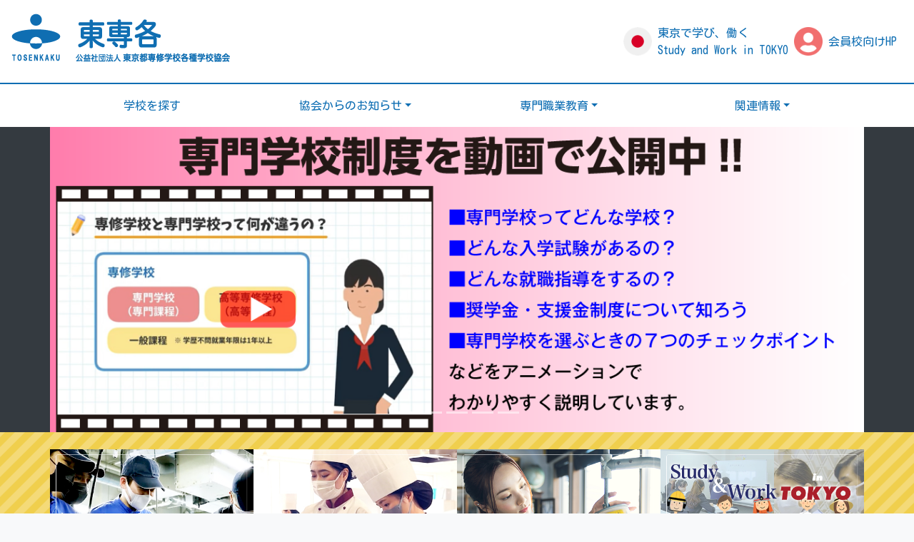

--- FILE ---
content_type: text/html; charset=UTF-8
request_url: https://tsk.or.jp//index.php
body_size: 33270
content:
<!DOCTYPE HTML>
<html lang="ja">

<head>
<!-- Global site tag (gtag.js) - Google Analytics -->
<script async src="https://www.googletagmanager.com/gtag/js?id=UA-193307703-1"></script>
<script>
  window.dataLayer = window.dataLayer || [];

  function gtag(){
	dataLayer.push(arguments);
  }
  gtag('js', new Date());

  gtag('config', 'UA-193307703-1');
</script>

  <!-- Required meta tags -->
  <meta charset="utf-8">
  <meta name="viewport" content="width=device-width, initial-scale=1, shrink-to-fit=no">

  <!-- Font Awesome -->
  <link rel="stylesheet" href="https://use.fontawesome.com/releases/v5.15.1/css/all.css" integrity="sha384-vp86vTRFVJgpjF9jiIGPEEqYqlDwgyBgEF109VFjmqGmIY/Y4HV4d3Gp2irVfcrp" crossorigin="anonymous">
  <!-- Google Font -->
  <link rel="preconnect" href="https://fonts.gstatic.com">
  <link href="https://fonts.googleapis.com/css2?family=Kosugi+Maru&family=Varela+Round&display=swap" rel="stylesheet">

  <!-- Bootstrap CSS 絶対消さない！-->
  <link rel="stylesheet" href="https://stackpath.bootstrapcdn.com/bootstrap/4.5.0/css/bootstrap.min.css" integrity="sha384-9aIt2nRpC12Uk9gS9baDl411NQApFmC26EwAOH8WgZl5MYYxFfc+NcPb1dKGj7Sk" crossorigin="anonymous">

  <!-- カスタム CSS -->
  <link rel="stylesheet" href="css/base.css">
  <link rel="stylesheet" href="css/navi.css">
  <link rel="stylesheet" href="css/top.css">

  <title>公益社団法人東京都専修学校各種学校協会</title>
</head>

<body>
  <!-- ヘッダーSTART -->
  <header>
    <!-- ヘッダーロゴとナビ
    #mainNavi変えない -->
<nav class="navbar navbar-expand-md navbar-light bg-white">
  <a class="navbar-brand" href="/index.php">
    <h1>
      <img id="brandLogo" class="no-svg-brandLogo" src="/img/header_logo.svg" alt="公益社団法人東京都専修学校各種学校協会">
    </h1>
  </a>
  <button class="navbar-toggler" type="button" data-toggle="collapse" data-target="#mainNavi">
    <span class="navbar-toggler-icon"></span>
  </button>
  <div class="collapse navbar-collapse" id="mainNavi">
    <ul class="navbar-nav ml-auto naviIcons">
      <li class="nav-item dropdown" id="langIcon">
        <a class="nav-link" href="https://studyintokyo.tsk.or.jp/" target="=blank" title="">
          <span class="text-left">
            東京で学び、働く<br>
            Study and Work in TOKYO
          </span>
        </a>
      </li>
      <div class="dropdown-divider"></div>
      <li class="nav-item" id="hpIcon"><a class="nav-link" href="https://kaiin.tsk.or.jp/" target="blank">
          <span class="hpIcon">会員校向けHP
          </span>
        </a>
      </li>
    </ul>

  </div>
</nav>

<!-- ナビゲーション
    #mainNavi変えない -->
<nav class="navbar navbar-expand-md naviStyle">
  <div class="collapse navbar-collapse" id="mainNavi">

    <ul class="navbar-nav naviWide">
      <li class="nav-item"><a class="nav-link" href="/search/index.php">学校を探す</a></li>
      <li class="nav-item dropdown">
        <a class="nav-link  dropdown-toggle" href="#" data-toggle="dropdown">協会からのお知らせ</a>
        <ul class="dropdown-menu">
          <li><a class="dropdown-item" href="/info/topics.php"> トピックス </a></li>
          <li><a class="dropdown-item" href="/info/about_tsk.php"> 協会情報 </a></li>
          <li><a class="dropdown-item" href="/info/sensyu_list.php"> 会員校・関連団体一覧 </a></li>
          <li><a class="dropdown-item" href="/info/join.php"> 入会のご案内 </a></li>
        </ul>
      </li>
      <li class="nav-item dropdown">
        <a class="nav-link  dropdown-toggle" href="#" data-toggle="dropdown">専門職業教育</a>
        <ul class="dropdown-menu">
          <li><a class="dropdown-item" href="/education/sensyukakusyu.php"> 専修学校/各種学校 </a></li>
          <li><a class="dropdown-item" href="/education/basic_knowledge01.php"> 専門学校とは </a></li>
          <li><a class="dropdown-item" href="/education/koto.php"> 高等専修学校とは </a></li>
          <li><a class="dropdown-item" href="/education/sensyu.php"> 専修学校・一般課程とは </a></li>
          <li><a class="dropdown-item" href="/education/kakusyu.php"> 各種学校とは </a></li>
          <li><a class="dropdown-item" href="/education/jls.php"> 日本語学校とは </a></li>
        </ul>
      </li>
      <li class="nav-item dropdown">
        <a class="nav-link  dropdown-toggle" href="#" data-toggle="dropdown">関連情報</a>
        <ul class="dropdown-menu">
          <li><a class="dropdown-item" href="/documents/index.php"> 調査統計資料ほか </a></li>
          <li><a class="dropdown-item" href="/documents/publication.php?p=1"> 出版物のご案内とお申込 </a></li>
        </ul>
      </li>
    </ul>
  </div>
</nav>
    <!-- スライダー -->
    <div id="carouselExampleIndicators" class="carousel slide" data-ride="carousel">
      <ol class="carousel-indicators">
        <li data-target="#carouselExampleIndicators" data-slide-to="0" class="active"></li>
        <li data-target="#carouselExampleIndicators" data-slide-to="1"></li>
        <li data-target="#carouselExampleIndicators" data-slide-to="2"></li>
        <li data-target="#carouselExampleIndicators" data-slide-to="3"></li>
        <li data-target="#carouselExampleIndicators" data-slide-to="4"></li>
      </ol>
      <div class="carousel-inner ">
        <div class="carousel-item active">
          <a href="/video/vocational_school.php"><img src="img/mainimg01.png" class="d-block w-100" alt="専門学校制度を動画で公開中"></a>
        </div>
        <div class="carousel-item">
          <a href="https://studyintokyo.tsk.or.jp/" target="_blank"><img src="img/mainimg02.png" class="d-block w-100" alt="StudyinTokyo"></a>
        </div>
        <div class="carousel-item">
          <a href="/special1/index.php" target="_blank"><img src="img/mainimg03.png" class="d-block w-100" alt="修学支援制度"></a>
        </div>
        <div class="carousel-item">
          <a href="https://www.instagram.com/tosenkaku/" target="_blank"><img src="img/mainimg04.png" class="d-block w-100" alt="公式インスタグラム公開中"></a>
        </div>
        <div class="carousel-item">
          <a href="https://my.ebook5.net/tosenkaku/" target="_blank"><img src="img/mainimg05.png" class="d-block w-100" alt="協会出版物をデジタルブックで！"></a>
        </div>
      </div>
      <a class="carousel-control-prev" href="#carouselExampleIndicators" role="button" data-slide="prev">
        <span class="carousel-control-prev-icon" aria-hidden="true"></span>
        <span class="sr-only">Previous</span>
      </a>
      <a class="carousel-control-next" href="#carouselExampleIndicators" role="button" data-slide="next">
        <span class="carousel-control-next-icon" aria-hidden="true"></span>
        <span class="sr-only">Next</span>
      </a>
    </div>

        <!-- それぞれのルート -->
        <section>
     	    <div class="bg-light bg-yellowstripe">
        	    <div class="py-4 container" id="Route">
          		    <div class="row justify-content-center justify-content-lg-around">
		                <div class="col-6 col-lg-3 p-0 zoomIn">
		            	    <!-- 高校　緑-->
		            	    <a href="/route/high/index.php"><img src="img/route_04_02.png" class="img-fluid" alt="高校を卒業して">
            			    </a>
            		    </div>                        
            		    <div class="col-6 col-lg-3 p-0 zoomIn">
	            		    <!--中学 ピンク -->
            			    <a href="/route/juniorhigh/index.php"><img src="img/route_03_02.png" class="img-fluid" alt="中学を卒業して">
            			    </a>
            		    </div>
            		    <div class="col-6 col-lg-3 p-0 zoomIn">
              			    <!-- 社会人　青 -->
              			    <a href="route/reskill/index.php"><img src="img/route_07_02.png" class="img-fluid" alt="学び直しを考えている皆さんへ">
              			    </a>
            		    </div>
            		    <div class="col-6 col-lg-3 p-0 zoomIn">
            			      <!-- 外国人　黄色 -->
              			    <a href="https://studyintokyo.tsk.or.jp/" target="_blank"><img src="img/routestudy_02.png" class="img-fluid" alt="日本への留学を希望している皆さんへ">
              			    </a>
            		    </div>
          		    </div>
        	    </div>
      	    </div>
        </section>

    <!-- 検索 -->
    <div id="searchBar" class="pt-3 pb-2">
      <div class="container">
        <!-- タイトル -->
        <div class="text-center text-md-left">
          <div class="searchBar">
            <i class="fas fa-search"></i><span class="searchBar-txt">学校を探す</span>
            <h2>唯一のオフィシャルな信頼できる入試情報</h2>
          </div>
        </div>
        <!-- 検索窓 -->
        <form method="post" accept-charset="utf-8" action="/search/index.php#result">
          <nav class="navbar">
            <div class="input-group">
              <input type="text" name="search_word" class="form-control" placeholder="学校名、学科名が検索できます。(キーワードは一つ)">
              <span class="input-group-append">
                <!-- //前をボタンにする -->
                <button type="submit" class="btn bg-p-red logocolor"><i class="fas fa-search"></i></button>
              </span>
            </div>
          </nav>
        </form>
        <!-- 分野検索 -->
        <form method="post" accept-charset="utf-8" action="/search/index.php">
          <nav class="navbar">
            <div class="input-group">
              <button type="submit" class="btn bg-yellow btn-block mt-2 logocolor"><span class="fontKosugi">分野・条件・資格で探す</span><i class="fas fa-chevron-right"></i></button>
            </div>
          </nav>
        </form>
        <!-- バナー２つ オープンキャンパス検索&資料請求検索-->
        <div class="container">
          <div class="row pb-4 pb-md-2">
            <div class="col-md-6 pb-2">
              <a href="/search/event.php"><img src="img/bnr-search-cp.png" class="img-fluid rounded"></a>
            </div>
            <div class="col-md-6">
              <a href="/search/app_guide.php"><img src="img/bnr-search-dc.png" class="img-fluid rounded"></a>
            </div>
          </div>
        </div>


      </div>
    </div>

    <!-- デジタルブックセンター-->
    <section>
      <div class="container py-4">
          <a href="https://my.ebook5.net/tosenkaku/" target="_blank"><img src="img/digital_book_center.png" class="d-block w-100" alt="デジタルブックセンター"></a>
      </div>
    </section>

    <!-- パンくずリスト
  <nav aria-label="breadcrumb">
    <ol class="breadcrumb">
      <li class="breadcrumb-item"><a href="#">Home</a></li>
      <li class="breadcrumb-item"><a href="#">Library</a></li>
      <li class="breadcrumb-item active" aria-current="page">Data</li>
    </ol>
  </nav>-->
  </header>
  <!-- ヘッダーEND -->

    <!-- 動画チャンネル-->
    <section id="schoolType" class="bg-Sdot">
      <div class="container py-4">
          <div class="text-center text-md-left">
              <h2 class="ttlTop" id="video">動画で学校のことを知ろう！</h2>
          </div>
          <div class="row text-center">
              <div class="col-12 col-md-12 px-1 px-md-4 order-md-12">
                  <a href="/video/vocational_school.php">
                      <div class="card" id="movie4">
                          <div class="card-body img-hover text-center">
                              <h3>専門学校制度について知りたい</h3>
                          </div>
                      </div>
                  </a>
              </div>
          </div>
          <div class="row text-center">

              <div class="col-4  px-1 pt-2  col-md-4 px-md-4 pt-md-3">
                  <a href="video/current.php">
                      <div class="card h-100 aspect-ratio" id="movie1">

                          <div class="card-body img-hover text-center">
                              <h3>在校生VOICE</h3>
                          </div>
                      </div>
                  </a>
              </div>
              <div class="col-4 px-1 pt-2 col-md-4 px-md-4 pt-md-3">
                  <a href="video/graduated.php">
                      <div class="card" id="movie2">
                          <div class="card-body img-hover text-center">
                              <h3>卒業生VOICE</h3>
                          </div>
                      </div>
                  </a>
              </div>
              <div class="col-4 px-1 pt-2 col-md-4 px-md-4 pt-md-3 order-12">
                  <a href="https://studyintokyo.tsk.or.jp/knowledge/international/index.php?l=ja">
                      <div class="card" id="movie3">
                          <div class="card-body img-hover text-center">
                              <h3>留学生VOICE</h3>
                          </div>
                      </div>
                  </a>
              </div>


          </div>

      </div>
    </section>

  <!-- TOPICS-->
  <section id="Topics">
    <div class="container py-4">
      <div class="text-center text-md-left">
        <h2 class="ttlTop"><span class="fontEn">TOPICS</span><br class="d-block d-sm-none"><span class="subTitle">協会からのお知らせ</span></h2>
      </div>
      <div class="list-group">
        <a href="https://kaiin.tsk.or.jp/training/251203/" class="list-group-item list-group-item-action flex-column align-items-start" target="blank">
          <div class="d-flex w-100 justify-content-between">
            <h3 class="mb-1">令和7年度 管理者研修会 開催のご案内</h3>
          </div>
          <p class="mb-1">日　時：令和 8年 2月 2日（月）13:30～15:30<br />
会　場：アルカディア市ヶ谷私学会館　<br />
テーマ：就業規則整備を中心とした労務管理<br />
対　象：理事長・校長・事務長など<br />
定　員：80名<br />
※詳細はクリックしてご確認ください　          </p>
          <div class="d-flex w-100 align-items-center">
            <span class="badge badge-pill badge-info">お知らせ</span><small class="newsDate">2026/02/02</small>
          </div>
        </a>
        <a href="https://kaiin.tsk.or.jp/training/251203-2/" class="list-group-item list-group-item-action flex-column align-items-start" target="blank">
          <div class="d-flex w-100 justify-content-between">
            <h3 class="mb-1">就職等進路に関するセミナー開催のご案内</h3>
          </div>
          <p class="mb-1">日　時：令和 8年 1月 20日（火）15:00～16:00<br />
形　式：zoomを利用したオンライン　<br />
テーマ：不安を力に変える！就活メンタルモチベーションアップ講座<br />
対　象：就職指導ご担当者<br />
定　員：80名<br />
※詳細はクリックしてご確認ください　          </p>
          <div class="d-flex w-100 align-items-center">
            <span class="badge badge-pill badge-info">お知らせ</span><small class="newsDate">2025/12/04</small>
          </div>
        </a>
        <a href="https://kaiin.tsk.or.jp/training/251015-2/" class="list-group-item list-group-item-action flex-column align-items-start" target="blank">
          <div class="d-flex w-100 justify-content-between">
            <h3 class="mb-1">令和7年度留学生担当教職員研修会のご案内</h3>
          </div>
          <p class="mb-1">日　程<br />
〈第1回〉2025年12月16日（火）　13：30～16：30<br />
〈第2回〉2025年12月18日（木）　13：30～16：45<br />
形　式：zoomを利用したオンライン形式<br />
参加費：無料<br />
定　員：各回300名　先着順<br />
<br />
詳細はこちらをクリック          </p>
          <div class="d-flex w-100 align-items-center">
            <span class="badge badge-pill badge-info">お知らせ</span><small class="newsDate">2025/12/16</small>
          </div>
        </a>
      </div>
  </section>

  <!-- What's NEW -->
  <section id="New">
    <div class="container py-4">
      <div class="text-center text-md-left">
        <h2 class="ttlTop"><span class="fontEn">What's New</span><br class="d-block d-sm-none"><span class="subTitle text-dark">更新情報</span>
        </h2>
      </div>
      <div class="list-group">
        <a href="https://tsk.or.jp/documents/general.php" class="list-group-item list-group-item-action flex-column align-items-start" target="blank">
          <div class="d-flex w-100 justify-content-between">
            <h3 class="mb-1">令和7年度「学生・生徒納付金調査」結果について</h3>
          </div>
          <p class="mb-1">専修学校各種学校調査統計資料・調査2<br />
「学生生徒納付金調査」の結果です。<br />
データを使用する際は、事務局までご連絡ください。<br />
（担当：事業推進課 jigyo@tsk.or.jp )          </p>
          <small class="newsDate">2025/12/08</small>
        </a>
        <a href="https://tsk.or.jp/search/index.php" class="list-group-item list-group-item-action flex-column align-items-start" target="blank">
          <div class="d-flex w-100 justify-content-between">
            <h3 class="mb-1">会員専門学校の「学科早見表」を更新しました！</h3>
          </div>
          <p class="mb-1">学校の設置分野や所在地、留学生受入れの有無がひとめで確認できます。<br />
詳細はダウンロードしてご確認下さい          </p>
          <small class="newsDate">2025/12/03</small>
        </a>
        <a href="https://tsk.or.jp/special1/articl_1.php" class="list-group-item list-group-item-action flex-column align-items-start" target="blank">
          <div class="d-flex w-100 justify-content-between">
            <h3 class="mb-1">修学支援対象校一覧を更新しました。</h3>
          </div>
          <p class="mb-1">詳細はこちらをクリック！          </p>
          <small class="newsDate">2025/09/02</small>
        </a>
      </div>
    </div>
  </section>

  <!-- PickUP!-->
  <section id="pickUp">
    <!-- バナー４つ -->
    <div class="container pt-4 pb-2 text-center text-md-left">
      <h2 class="ttlTop"><span class="fontEn">Pick UP！</span></h2>
      <div class="row">
        <div class="col-6 col-lg-3 buttonArea p-0">
          <a href="gotohigher/index.php"><img src="img/bnr-license.png" style="vertical-align:bottom; width: auto; max-height: 200px;" class="img-fluid img-thumbnail" alt="資格取得への道"></a>
          <div>
            <h3>資格取得について<br>くわしく見る！</h3>
          </div>

        </div>
        <div class="col-6 col-lg-3 buttonArea p-0">
          <a href="gotohigher/topics_1.php"><img src="img/bnr-schoolchoice.jpg" style="vertical-align:bottom; width: auto; max-height: 200px;" class="img-fluid img-thumbnail" alt="学校選択８つのポイント"> </a>
          <div>
            <h3>学校選びについて<br>くわしく見る！</h3>
          </div>

        </div>
        <div class="col-6 col-lg-3 buttonArea p-0">
          <a href="gotohigher/topics_21.php"><img src="img/bnr-money.png" style="vertical-align:bottom; width: auto; max-height: 200px;" class="img-fluid img-thumbnail" alt="気になるお金のこと"></a>
          <div>
            <h3>気になる費用<br>をくわしく見る！</h3>
          </div>

        </div>
        <div class="col-6 col-lg-3 buttonArea p-0">
          <a href="gotohigher/topics_3.php"><img src="img/bnr-consult.png" style="vertical-align:bottom; width: auto; max-height: 200px;" class="img-fluid img-thumbnail" alt="進学お悩み相談室"></a>
          <div>
            <h3>進路のお悩み相談<br>をくわしく見る！</h3>
          </div>

        </div>
      </div>
    </div>
    <!-- バナー２つ 専門学校就職&スペシャリスト-->
    <div class="container pt-2 pb-2">
      <div class="row">
        <div class="col-sm-6 pb-2 pb-md-0 p-0">
          <div class="card cardBlue" id="bgRecruit">
            <div class="card-body">
              <div class="bg-opacity">
                <h4 class="card-title">専門学校の就職はここが違う</h4>
                <p>先輩専門学生にインタビュー</p>
                <a href="job/index.php" class="btn btn-primary">Read<i class="far fa-hand-point-right"></i></a>
              </div>
            </div>
          </div>
        </div>
        <div class="col-sm-6 p-0">
          <div class="card cardRed" id="bgSpecialist">
            <div class="card-body">
              <div class="bg-opacity">
                <h4 class="card-title">スペシャリストになろう</h4>
                <p>活躍する先輩たちを分野別に紹介</p>
                <a href="specialist/index.php" class="btn btn-danger">Read<i class="far fa-hand-point-right"></i></a>
              </div>
            </div>
          </div>
        </div>
      </div>
    </div>

  </section>


  <!-- 特集 -->
  <div class="bg-white">
    <div class="container py-4">
      <div class="row justify-content-center p-0">
        <div class="jumbotron jumbotron-fluid" id="specialNews">
          <div class="container">

            <h3 class="h2"><span class="badgePrepend  badge-info">特集</span><span class="badgeAppend badge-light text-info">専門学校も<span class="text-danger">対象</span>です！</span></h3>

            <h4 class="h2">高等教育の修学支援制度について</h4>

            <p class="lead">
              <span class="onlyPC">進学したくても経済的な事情で進学をあきらめることがないよう、専門学校や大学の学生に対しては、国による修学支援制度があります。</span>
            </p>
            <a href="special1/index.php"><button type="button" class="btn btn-info btn-lg btn-block">高等教育の修学支援新制度について<i class="fas fa-chevron-right"></i></button></a>
          </div>
        </div>

      </div>
    </div>
  </div>


  <!-- 専修学校・各種学校とは-->
  <section id="schoolType">
    <div class="container py-4">
      <div class="text-center text-md-left">
        <h2 class="ttlTop">専修学校・各種学校とは</h2>
      </div>
      <div class="row">
        <div class="col-6 col-lg-3  p-1">
          <a href="education/basic_knowledge01.php">
            <div class="card" id="school1">
              <div class="card-body img-hover text-center">
                <h3 class="bg-p-pink-cl imgonText py-4">
                  専門学校
                </h3>
                <img class="mt-2" src="img/icon-cut.png" width="50px" alt="美容のアイコン">
              </div>
            </div>
          </a>
        </div>
        <div class="col-6 col-lg-3 p-1">
          <a href="education/koto.php">
            <div class="card" id="school2">
              <div class="card-body img-hover text-center">
                <h3 class="bg-p-blue-cl imgonText py-4">
                  高等専修学校
                </h3>
                <img class="mt-2" src="img/icon-note.png" width="50px" alt="ノートのアイコン">
              </div>
            </div>
          </a>
        </div>
        <div class="col-6 col-lg-3 p-1">
          <a href="education/kakusyu.php">
            <div class="card" id="school3">
              <div class="card-body img-hover text-center">
                <h3 class="bg-p-yellow-cl imgonText py-4">
                  各種学校
                </h3>
                <img class="mt-2" src="img/icon-school.png" width="50px" alt="学校のアイコン">
              </div>
            </div>
          </a>
        </div>
        <div class="col-6 col-lg-3 p-1">
          <a href="https://studyintokyo.tsk.or.jp/ja/jls.php" target="_blank">
            <div class="card" id="school4">
              <div class="card-body img-hover text-center">
                <h3 class="bg-p-red-cl imgonText py-4">
                  日本語学校
                </h3>
                <img class="mt-2" src="img/icon-book.png" width=" 50px" alt="辞書のアイコン">
              </div>
            </div>
          </a>
        </div>

      </div>

    </div>
  </section>


  <!-- 保護者 -->
  <div class="container bg-light py-4">
    <!-- バナー１つ -->
    <div class="row">
      <div class="col img-thumbnail p-1 img-hover">
        <a href="parents/index.php">
          <div class="bnr-info">
            <p class="bnr-title">
              <i class="fas fa-users"></i>保護者の皆さまへ<i class="fas fa-chevron-right"></i>
            </p>
            保護者の皆さまからいただいた貴重なご意見をまとめました
          </div>
        </a>
      </div>
    </div>
  </div>

  <!-- 関連バナーエリア -->
  <aside id="bnrArea">
    <div class="container py-4">
      <div class="row justify-content-center">
        <div class="col-6 col-lg-4 py-2">
          <a href="tsk-echalle/index.html" target="_blank"><img src="img/banner-1echalle.jpg" class="img-hover img-fluid img-thumbnail" alt="eチャレ"></a>
        </div>
        <div class="col-6 col-lg-4 py-2">
          <a href="http://tsk.tokyo/" target="_blank"><img src="img/banner-5school.jpg" class="img-hover img-fluid img-thumbnail" alt="東専各協会・高等専修学校合同説明会"></a>
        </div>
        <div class="col-6 col-lg-4 py-2">
          <a href="foregner/index.php"><img src="img/banner-4consul.jpg" class="img-hover img-fluid img-thumbnail" alt="留学生指導相談"></a>
        </div>
        <div class="col-6 col-lg-4 py-2">
          <a href="https://sites.google.com/view/websebit2021/" target="_blank"><img src="img/banner-6sebit.png" class="img-hover img-fluid img-thumbnail" alt="SEBIT2022"></a>
        </div>
        <div class="col-6 col-lg-4 py-2">
          <a href="https://sites.google.com/view/tskeizo/" target="_blank"><img src="img/banner-7eizofes.png" class="img-hover img-fluid img-thumbnail" alt="40eizofes"></a>
        </div>
        <div class="col-6 col-lg-4 py-2">
          <a href="https://sentairen.tokyo/" target="_blank"><img src="img/banner-8taiiku.jpg" class="img-hover img-fluid img-thumbnail" alt="40eizofes"></a>
        </div>
        <!-- <div class="col-4 pt- py-2">
          <a href="#" target="_blank">
            <div class="bg-white img-hover img-fluid img-thumbnail">(バナー)専門学校の主権者教育</div>
          </a>
        </div> -->
      </div>
    </div>
  </aside>
  <aside id="bnrAreaSNS">
    <div class="container py-4">
      <div class="row justify-content-center">
        <div class="col-6 col-lg-3 py-2 text-center">
          <a href="https://twitter.com/tosenkaku" target="_blank"><img src="img/banner_twitterBig.png" class="img-hover img-fluid img-thumbnail p-2 px-md-4" alt="公益社団法人東京都専修学校各種学校協会・公式twitterアカウント"></a>
        </div>
        <div class="col-6 col-lg-3 py-2 text-center">
          <a href="https://www.instagram.com/tosenkaku/" target="_blank"><img src="img/banner_instagram.png" class="img-hover img-fluid img-thumbnail p-2 px-md-4" alt="公益社団法人東京都専修学校各種学校協会・公式Instagramアカウント"></a>
        </div>
        <div class="col-6 col-lg-3 py-2 text-center">
          <a href="https://www.facebook.com/tskjp/" target="_blank"><img src="img/banner_FacebookBig.png" class="img-hover img-fluid img-thumbnail p-2 px-md-4" alt="公益社団法人東京都専修学校各種学校協会・公式Facebookアカウント"></a>
        </div>
        <div class="col-6 col-lg-3 py-2 text-center">
          <a href="https://www.youtube.com/channel/UCA287AKSbDoCo_ZZp5vQ8DA?view_as=subscriber" target="_blank"><img src="img/banner_youtubeBig.png" class="img-hover img-fluid img-thumbnail p-2 px-md-4" alt="公益社団法人東京都専修学校各種学校協会・公式YouTubeアカウント"></a>
        </div>
      </div>
    </div>
  </aside>


  <!-- フッターSTART -->
  <footer class="bg-dark mt-4">
        <!-- フッターリスト -->
    <div class="container py-4">
        <div class="row">
            <div class="col-12">
                <button class="btn btn-primary w-100" type="button" data-toggle="collapse" data-target="#footList"
                    aria-expanded="false" aria-controls="footList">
                    東専各協会について<i class="fas fa-caret-down"></i>
                </button>
                <div class="collapse" id="footList">
                    <div class="list-group">
                        <div class="card card-body rounded-0">

                            <div class="container">
                                <div class="row naviList">
                                    <div class="col-sm">
                                        <ul>
                                            <li><a href="/info/about_tsk.php">協会情報</a></li>
                                            <li><a href="/info/sensyu_list.php">会員校・関連団体リンク</a></li>
                                            <li><a href="/info/join.php">入会のご案内</a></li>
                                            <li><a href="/documents/index.php">調査統計資料ほか</a></li>
                                        </ul>
                                    </div>
                                    <div class="col-sm">
                                        <ul>
                                            <li><a href="/education/sensyukakusyu.php">専修学校・各種学校</a></li>
                                            <li><a href="/documents/publication.php?p=1">出版物のご案内とお申込</a></li>
                                            <li><a href="/foregner/index.php">留学生指導相談</a></li>
                                            <li><a href="/inquiry/index.php">お問い合わせ</a></li>
                                        </ul>
                                    </div>
                                </div>
                            </div>
                        </div>
                    </div>
                </div>
            </div>
        </div>
    </div>

    <!-- フッター下部ナビ -->
    <div class="container naviList" id="footNavi">
        <nav class="navbar navbar-dark small justify-content-center">
            <a class="nav-item nav-link" href="https://search.tsk.or.jp/school/" target="blank">東専各会員ログイン</a>
            <a class="nav-item nav-link" href="/info/about_tsk.php">東専各協会について </a>
            <a class="nav-item nav-link" href="/info/rule.php">サイト規約</a>
            <a class="nav-item nav-link" href="/info/guide.php">ご利用ガイド </a>
            <a class="nav-item nav-link" href="/info/policy.php">個人情報保護方針</a>
            <a class="nav-item nav-link" href="https://www.truste.or.jp/hssl/validate/01131.php"><img src="/img/TRUSTecertifiedprivacyjp.png" class="img-fluid" style="max-height: 1.5rem;"
                alt="TRUSTe"></a>
        </nav>
    </div>
    <!-- フッターgoogle検索 -->
    <div class="container pt-4">
        <script async src="https://cse.google.com/cse.js?cx=3da5a6af3c6f6f320"></script>
        <div class="gcse-search"></div>
    </div>


    <!-- フッターブランド -->
    <aside id="footBrand">
      <div class="container py-4">
        <div class="row text-center">
          <div class="col-12">
            <img class="no-svg-footBrand" src="/img/footer_logo.svg" alt="公益社団法人東京都専修学校各種学校協会" class="img-fluid">
          </div>
        </div>
      </div>
      <div class="col-12 bg-logocolor text-center py-2">
        <small class="text-light"><i class="fas fa-font-awesome-alt"></i>Copyright©公益社団法人東京都専修学校各種学校協会</small>
      </div>
    </aside>
  </footer>
  <!-- フッターEND -->

  <!-- Optional JavaScript -- bodyの直前 絶対消さないこと
       jQuery first, then Popper.js, then Bootstrap JS -->
  <script src="https://code.jquery.com/jquery-3.5.1.slim.min.js" integrity="sha384-DfXdz2htPH0lsSSs5nCTpuj/zy4C+OGpamoFVy38MVBnE+IbbVYUew+OrCXaRkfj" crossorigin="anonymous"></script>
  <script src="https://cdn.jsdelivr.net/npm/popper.js@1.16.0/dist/umd/popper.min.js" integrity="sha384-Q6E9RHvbIyZFJoft+2mJbHaEWldlvI9IOYy5n3zV9zzTtmI3UksdQRVvoxMfooAo" crossorigin="anonymous"></script>
  <script src="https://stackpath.bootstrapcdn.com/bootstrap/4.5.0/js/bootstrap.min.js" integrity="sha384-OgVRvuATP1z7JjHLkuOU7Xw704+h835Lr+6QL9UvYjZE3Ipu6Tp75j7Bh/kR0JKI" crossorigin="anonymous"></script>
</body>

</html>

--- FILE ---
content_type: text/css
request_url: https://tsk.or.jp//css/base.css
body_size: 23575
content:
/*----------------------------------------
全ページ共通CSS：base.css
CDNで適用されるcssは「_bootstrap-4.1.3-dist」参照のこと
bootstrapの既存クラス名はすべてのページに影響するので注意、
カスタムする場合は新規クラス/IDを追加
任意のクラスには大文字を入れる
-------------------------------------------*/

html {
  font-size: 16px;
}

body {
  background-color: #f8f9fa;
  color: var(--dark);
}

#brandLogo {
  /*TOPとマージンを合わせる*/
  margin-top: 0.4rem;
  margin-bottom: 0.5rem;
}

/* パンくずリスト */

#breadCrumb {
  font-size: 13px;
}

#breadCrumb2 {
  font-size: 13px;
  border-bottom: 1px solid rgba(0, 0, 0, 0.125);
}

.breadcrumb {
  background-color: var(--light);
  border-radius: 0;
  margin-bottom: 0;
}

/* カラー----------------------------------- */

:root {
  --blue: #007bff;
  --indigo: #6610f2;
  --purple: #6f42c1;
  --pink: #e83e8c;
  --red: #dc3545;
  --orange: #fd7e14;
  --yellow: #ffc107;
  --green: #28a745;
  --teal: #20c997;
  --cyan: #17a2b8;
  --white: #fff;
  --gray: #6c757d;
  --gray-dark: #343a40;
  --primary: #007bff;
  --secondary: #aaadaf;
  --success: #28a745;
  --info: #17a2b8;
  --warning: #ffc107;
  --danger: #dc3545;
  --light: #f8f9fa;
  --dark: #343a40;
  --breakpoint-xs: 0;
  --breakpoint-sm: 576px;
  --breakpoint-md: 768px;
  --breakpoint-lg: 992px;
  --breakpoint-xl: 1200px;
  --font-family-sans-serif: -apple-system, BlinkMacSystemFont, "Segoe UI",
    Roboto, "Helvetica Neue", Arial, sans-serif, "Apple Color Emoji",
    "Segoe UI Emoji", "Segoe UI Symbol", "Noto Color Emoji";
  --font-family-monospace: SFMono-Regular, Menlo, Monaco, Consolas,
    "Liberation Mono", "Courier New", monospace;
  --logocolor: #0e6eb3;
  --p-pink: #f26baa;
  --p-blue: #88e8f2;
  --p-blue2: #e5f7fd;
  --p-blue3: #a4cfef;
  --p-green: #aef2b9;
  --p-yellow: #f2d57e;
  --p-red: #f28d8d;
  --p-gray: #dee2e6;
  --p-purple: #bc94e2;
  --fontMincyo: "游明朝", YuMincho, "Hiragino Mincho ProN W3",
    "ヒラギノ明朝 ProN W3", "Hiragino Mincho ProN", "HG明朝E", "ＭＳ Ｐ明朝",
    "ＭＳ 明朝", serif;
  --fontKosugi: "Kosugi Maru", sans-serif;
  --fontEn: "Varela Round", sans-serif;
  --select-color1: #3598db;
  --select-color2: #2dcc70;
  --select-color3: #1bbc9b;
  --select-color4: rgb(241, 196, 15);
  --select-color5: #f39c11;
  --select-color6: #e84c3d;
  --select-color7: #9a59b5;
  --select-color8: #34495e;
}

.logocolor {
  color: rgba(14, 110, 179, 1);
}
.p-black{
  color: black;
}
.p-pink {
  color: rgba(242, 107, 170, 1);
}

.p-blue {
  color: rgba(136, 232, 242, 1);
}

.p-blue3 {
  color: #a4cfef;
}

.v-blue {
  color: #0a31ff;
}

.p-green {
  color: rgba(174, 242, 185, 1);
}

.p-yellow {
  color: rgba(242, 213, 126, 1);
}
.p-orange {
    color: rgb(215, 128, 61);
  }
  

.p-red {
  color: rgba(242, 141, 141, 1);
}

.tomato {
  color: tomato;
}

.choco {
  color: #a12000;
}
.purple {
  color: #4d08bc;
}
.brown{
  color: #5E3412;

}

/* 背景とボーダー */

.bg-23blue{
  background-color: #93DEFE;
}

.bg-23yellow{
  background-color: #FDDD33;
}

.bg-white-cl{
   background-color:  rgba(236, 245, 251, 0.7); 
  border: solid var(--logocolor) 2px;
}



.b-dot{
  border-bottom:  2px dotted rgb(103, 103, 108);
  padding-bottom: 0.25em; 
  margin-bottom: 0.5em; 
}

.bg-eme{
  background-color: #53E7BF;
}
.bg-pink{
  background-color: #E752A3;
}

.bg-logocolor {
  background-color: rgba(14, 110, 179, 1) !important;
}


.bg-logocolor-cl {
  background-color: rgba(14, 110, 179, 0.8);
}
.bg-logocolor-cl2 {
  background-color: rgba(14, 110, 179, 0.5);
}

.border-logocolor-cl {
  border-color: rgba(14, 110, 179, 0.8) !important;
}

.bg-logocolor-mul {
  /* ミックスブレンドモード 乗算 */
  mix-blend-mode: multiply;
  background-color: rgba(13, 143, 224, 1);
}

.bg-logocolor-ove {
  /* ミックスブレンドモード：オーバーレイ */
  background-blend-mode: overlay;
  background-color: rgba(13, 143, 224, 1);
}

.bg-logocolor-scr {
  background-color: rgba(13, 143, 224, 1);
  /* ミックスブレンドモード 乗算 */
  mix-blend-mode: screen;
}

.bb-logocolor {
  /* 下線 */
  border-bottom: solid 3px var(--logocolor) !important;
  padding-bottom: 5px;
}

.bb-danger {
  /* 下線 */
  border-bottom: solid 3px var(--danger) !important;
  padding-bottom: 5px;
}

.bg-p-pink {
  background-color: rgba(242, 107, 170, 1);
}

.bg-p-pink-cl {
  background-color: rgba(242, 107, 170, 0.8);
}

.border-p-pink-cl {
  border-color: rgba(242, 107, 170, 0.8) !important;
}

.bg-p-blue {
  background-color: rgba(136, 232, 242, 1);
}

.bg-p-blue2 {
  background-color: #e5f7fd;
}

.bg-p-blue3 {
  background-color: #a4cfef;
}

.bg-p-blue-cl {
  background-color: rgba(40, 149, 161, 0.8);
}

.border-p-blue-cl {
  border-color: rgba(40, 149, 161, 0.8) !important;
}

.bg-p-green {
  background-color: rgba(174, 242, 185, 1);
}

.bg-p-green2 {
  background-color: rgb(228, 255, 233);
}

.bg-p-green-cl {
  background-color: rgba(74, 177, 91, 0.8);
}

.border-p-green-cl {
  border-color: rgba(74, 177, 91, 0.8) !important;
}

.bg-p-orange {
    background-color: rgb(250, 209, 152) !important;
  }
.bg-p-yellow {
  background-color: rgba(242, 213, 126, 1) !important;
}

.bg-p-yellow-cl {
  background-color: rgba(250, 202, 57, 0.8);
}

.border-p-yellow-cl {
  border-color: rgba(250, 202, 57, 0.8) !important;
}

.bg-yellow {
  background-color: #f0cf4e;
}

.btn-outline-mus {
  color: #b98f15;
  background-color: transparent;
  background-image: none;
  border-color: #b98f15;
}

.btn-outline-mus:hover {
  color: #fff;
  background-color: #b98f15;
  border-color: #b98f15;
}

.bg-mus {
  background-color: #b98f15 !important;
}


.bb-mus {
  /* 下線 */
  border-bottom: solid 3px #b98f15 !important;
  padding-bottom: 5px;
}

.bb-brown{
  border-color: #dead83 !important;

}

.bg-p-red {
  background-color: rgba(242, 141, 141, 1);
}

.bg-p-red2 {
  background-color: rgb(253, 216, 216);
}

.bg-p-red-cl {
  background-color: rgba(231, 102, 102, 0.8);
}

.border-p-red-cl {
  border-color: rgba(231, 102, 102, 0.8) !important;
}

.bg-p-purple {
  background-color: #bc94e2 !important;
}

.bg-p-purple2 {
  background-color: #e8e0f5 !important;
}

.p-purple {
  color: #9a59b5;
}

.p-purple:hover {
  color: #bc94e2;
}

.border-p-purple {
  border-color: #9a59b5 !important;
}

.bg-lightdot,
.btn-lightdot {
  background-image: url(../img/bg/bg-lightdot.png);
}

.bg-Sdot {
  background-image: url(../img/bg/bg-smalldot.png);
  background-size: cover;
}

.bg-lightstripe,
.btn-lightstripe {
  background-image: url(../img/bg/bg-lightstripe_wide.png);
  background-repeat: repeat;
}

.bg-yellowstripe,
.btn-yellowstripe {
  background-image: url(../img/bg/bg-yellowstripe.png);
}

.bg-cl-bstripe {
  background-image: url(../img/bg/bg-cl-bstripe.png);
}

.bg-cl-wstripe {
  background-image: url(../img/bg/bg-cl-wstripe.png);
}

.bg-cl-wstripe-bold {
  background-image: url(../img/bg/bg-cl-wstripebold.png);
}

.bg-pinkarch {
  background-image: url(../img/bg/pink-arch.png);
}

.bg-paper-Red {
  background-image: url(../img/bg/bg-lightstripe_red.png);
}

.bg-school-white{
  background-image: url(../img/bg/bg-school-white.png);
}

.bg-school-blue{
  background-image: url(../img/bg/bg-school-blue.png);
  background-repeat: repeat;
}

/* テキスト ----------------------------------- */

.fontKosugi {
  /* webフォントに整形 */
  font-family: "Kosugi Maru", sans-serif;
}

.fontEn {
  /* 英語用webフォントに整形 */
  font-family: "Varela Round", sans-serif;
  font-weight: 900;
}

.fontMincyo {
  /* 明朝体 */
  font-family: "游明朝", YuMincho, "Hiragino Mincho ProN W3",
    "ヒラギノ明朝 ProN W3", "Hiragino Mincho ProN", "HG明朝E", "ＭＳ Ｐ明朝",
    "ＭＳ 明朝", serif;
}

.fontGothic {
  font-family: "Helvetica Neue", "Helvetica", "Hiragino Sans",
    "Hiragino Kaku Gothic ProN", "Arial", "Yu Gothic", "Meiryo", sans-serif;
}

.fs10 {
  font-size: 0.63rem;
}

.fs12 {
  font-size: 0.73rem;
  line-height: 0.87rem;
}

.fs14 {
  font-size: 0.87rem !important;
  line-height: 1.25rem;
}

.fs16 {
  font-size: 1rem !important;
  line-height: 1.12rem;
}

.fs18 {
  font-size: 1.12rem !important;
  line-height: 1.22rem;
}

.fs20 {
  font-size: 1.22rem !important;
  line-height: 1.5rem;
}

.fs30 {
  font-size: 30px !important;
}

.fsBig {
  font-size: 3rem !important;
}

.fsSmaller {
  font-size: smaller !important;
}

.fsBtn {
  font-size: 1rem;
}

/* 基本 ----------------------------------- */

/*アイコンの前後*/

i {
  padding-left: 0.25em;
  padding-right: 0.25em;
}

/*ホバーの下線をなくす*/

a:hover {
  color: #0056b3;
  text-decoration: none;
}

/*画像のホバーアクション*/

.img-hover:hover {
  background-color: rgba(14, 110, 179, 0.5);
  transition: 0.5s;
}

a:hover .imgWrap {
  background-color: rgba(14, 110, 179, 0.5);
}

/*画像のホバーアクション 角丸*/

.img-hoverMaru:hover {
  background-color: rgba(14, 110, 179, 0.5);
  border-radius: 10px;
  transition: 0.5s;
}

/* リストの文字化け対策 */

li {
  text-align: left;
}

/* リストアイコンを部分的になくす */

.listNone {
  list-style: none;
  margin-left: -2rem;
  padding-right: 0.5rem;
}

/* リストアイコンを矢印に */

.listArrow li {
  margin-left: -2rem;
  list-style: none;
  position: relative;
  padding-left: 10px;
}

.listArrow li:before {
  content: "";
  position: absolute;
  top: 0.35em;
  left: 0;
  width: 0;
  height: 0;
  border-width: 5px;
  border-style: solid;
  border-color: transparent transparent transparent #8b6b4e;
}

/* 背景画像をなくす */

.bgNone {
  background-image: none !important;
}

/* 背景カラーをなくす */

.bcNone {
  background-color: transparent !important;
}

/* 画像をフィットさせる */
.img-fit {
  width: 100%;
  height: 400px;
  object-fit: cover;
}

/* 長いURLが折り返さない時 */

.longURL {
  word-break: break-all;
}

/* ボタンの文字がはみ出す */

.btn {
  white-space: normal !important;
}

/* レイアウト ----------------------------------- */

/* 上にずらす */
.mt--4{
    margin-top: -40px;
}
.mt--6{
    margin-top: -60px;
}

.row-eq-height {
  display: flex;
  flex-wrap: wrap;
}

/* 右寄せ */

.pull-right {
  float: right !important;
}

/* リストの字下げ　1em */

.indentLi {
  text-indent: -1em;
  padding-left: 1em;
}

/* リストの字下げ　2em */

.indentLi-2em {
  text-indent: -2em;
  padding-left: 2em;
}

.indentType {
  display: table;
}

.indentType .indentTypeIcon {
  display: table-cell;
  width: 1%;
  white-space: nowrap;
}

.indentType .indentTypeText {
  display: table-cell;
  vertical-align: top;
}

.indentType .indentTypeText2 {
  display: table-cell;
  vertical-align: middle;
}

/* 装飾 ----------------------------------- */

/* 背景ボタン */

.btn-q {
  background-image: url(../img/bg/bg-q.png);
}

.btn-pinkarch {
  background-image: url(../img/bg/pink-arch-btn.PNG);
  background-repeat: repeat;
}

.btn-yellowstripe:hover,
.btn-lightstripe:hover,
.btn-lightdot:hover,
.btn-pinkarch:hover,
.btn-q:hover {
  opacity: 0.8;
}

/* バッジ */

.badge-q {
  color: #fff;
  font-size: 24px;
  background-color: var(--p-red);
  padding-top: 0.55em;
  padding-bottom: 0.55em;
}

.badge-a {
  color: #fff;
  font-size: 24px;
  background-color: var(--p-blue);
  padding-top: 0.55em;
  padding-bottom: 0.55em;
}

/* 矢印タグ-------------------- */

/* 右矢印タグ */

.TagRight {
  border-radius: 8px 0 0 8px;
  color: #fff;
  display: inline-block;
  height: 70px;
  line-height: 70px;
  padding: 0 2em 0 3em;
  position: relative;
}

.TagRight::before {
  border: 35px solid transparent;
  border-right-width: 0;
  content: "";
  display: block;
  height: 0;
  position: absolute;
  right: -35px;
  top: 0;
  width: 0;
}

.TagRight::after {
  border-radius: 8px 0 0 8px;
  content: "";
  display: block;
  height: 100%;
  left: 0;
  position: absolute;
  top: 0;
  width: 1em;
}

.TagRight:hover,
.TagLeft:hover {
  color: var(--dark);
}

/* 左矢印タグ */

.TagLeft {
  border-radius: 0 8px 8px 0;
  color: #fff;
  display: inline-block;
  height: 70px;
  line-height: 70px;
  vertical-align: middle;
  text-align: center;
  padding: 0 2em 0 3em;
  position: relative;
  left: 35px;
}

.TagLeft::before {
  border: 35px solid transparent;
  border-left-width: 0;
  content: "";
  display: block;
  height: 0;
  position: absolute;
  left: -35px;
  top: 0;
  width: 0;
}

.TagLeft::after {
  border-radius: 0 8px 8px 0;
  content: "";
  display: block;
  height: 100%;
  right: 0;
  position: absolute;
  top: 0;
  width: 1em;
}

/* 矢印に追加+カラー青(answer) */

.TagColor-a {
  background: #5cd;
}

.TagColor-a::before {
  border-left-color: #5cd;
  border-right-color: #5cd;
}

.TagColor-a::after {
  background: var(--p-blue);
}

/* 矢印に追加+カラーオレンジ(question) */

.TagColor-q {
  background: rgb(255, 104, 104);
}

.TagColor-q::before {
  border-left-color: rgb(255, 104, 104);
  border-right-color: rgb(255, 104, 104);
}

.TagColor-q::after {
  background: rgb(255, 148, 148);
}

.TagText2 {
  /* 文字２行の時にpタグで囲んで追加 */
  line-height: 35px !important;
  padding: 0 0 0 1em !important;
}

p.TagText2 {
  display: inline-block;
  margin-top: auto;
  margin-bottom: auto;
  vertical-align: middle;
}

/* 矢印バッジ */

.badgeTag-a {
  background: #5cd;
  border-radius: 8px 0 0 8px;
  color: #fff;
  display: inline-block;
  height: 70px;
  line-height: 70px;
  padding: 0 2em 0 3em;
  position: relative;
}

.badgeTag-a::before {
  border: 35px solid transparent;
  border-left-color: #5cd;
  border-right-width: 0;
  content: "";
  display: block;
  height: 0;
  position: absolute;
  right: -35px;
  top: 0;
  width: 0;
}

.badgeTag-a::after {
  background: var(--p-blue);
  border-radius: 8px 0 0 8px;
  content: "";
  display: block;
  height: 100%;
  left: 0;
  position: absolute;
  top: 0;
  width: 1em;
}

.badgeTag-a:hover {
  color: var(--dark);
}

.badgeTag-q {
  background: rgb(255, 104, 104);
  border-radius: 8px 0 0 8px;
  color: #fff;
  display: inline-block;
  height: 70px;
  line-height: 70px;
  vertical-align: middle;
  text-align: center;
  padding: 0 2em 0 3em;
  position: relative;
}

.badgeTag2 {
  /* 文字２行の時にpタグで囲んで追加 */
  line-height: 35px !important;
  padding: 0 0 0 1em !important;
}

.badgeTag-q::before {
  border: 35px solid transparent;
  border-left-color: rgb(255, 104, 104);
  border-right-width: 0;
  content: "";
  display: block;
  height: 0;
  position: absolute;
  right: -35px;
  top: 0;
  width: 0;
}

.badgeTag-q::after {
  background: rgb(255, 148, 148);
  border-radius: 8px 0 0 8px;
  content: "";
  display: block;
  height: 100%;
  left: 0;
  position: absolute;
  top: 0;
  width: 1em;
}

/* .badgeTag-q:hover {
    background: rgb(255, 148, 148);
} */

.badgeTag-back {
  background: #5cd;
  border-radius: 0 8px 8px 0;
  color: #fff;
  display: inline-block;
  height: 70px;
  line-height: 70px;
  vertical-align: middle;
  text-align: center;
  left: 20px;
  padding: 0 2em 0 3em;
  position: relative;
}

p.badgeTag2 {
  display: inline-block;
  margin-top: auto;
  margin-bottom: auto;
  vertical-align: middle;
}

.badgeTag-back::before {
  border: 35px solid transparent;
  border-right-color: #5cd;
  border-left-width: 0;
  content: "";
  display: block;
  height: 0;
  position: absolute;
  left: -35px;
  top: 0;
  width: 0;
}

.badgeTag-back::after {
  background: var(--p-blue);
  border-radius: 0 8px 8px 0;
  content: "";
  display: block;
  height: 100%;
  right: 0;
  position: absolute;
  top: 0;
  width: 1em;
}

/* 背景ボックス */

.bgBox {
  padding: 1em 0.75em 1em 0.75em;
  margin-top: 1em;
  margin-bottom: 1em;
}

/*ボタン*/

.btn-Special {
  color: var(--logocolor);
  border-color: #ffc107;
  border-width: 2px;
  background-image: -webkit-gradient(
    linear,
    left top,
    right top,
    from(#fa709a),
    to(#fee140)
  );
  background-image: -webkit-linear-gradient(left, #fa709a 0%, #fee140 100%);
  background-image: linear-gradient(to right, #fa709a 0%, #fee140 100%);
}

.btn-Special:hover {
  color: #ffc107;
  background-color: transparent;
  background-image: none;
  border-color: #ffc107;
  border-width: 2px;
}

/*ボタン アウトライン*/

.btn-outline-yellow {
  color: var(--logocolor);
  background-color: #ffc107;
  border-color: #ffc107;
  border-width: 2px;
}

.btn-outline-yellow:hover {
  color: #ffc107;
  background-color: transparent;
  background-image: none;
  border-color: #ffc107;
  border-width: 2px;
}

/*バッジ*/

.badge {
  /*日本語に合わせteズラす*/
  vertical-align: text-top;
}

.badgePrepend {
  /*バッジ前パーツ*/
  display: inline-block;
  padding: 0.25em 0.4em;
  font-size: 75%;
  font-weight: 700;
  line-height: 1;
  text-align: center;
  white-space: nowrap;
  vertical-align: text-top;
  border-radius: 0.25rem 0 0 0.25rem;
}

.badgeAppend {
  /*バッジ後ろパーツ*/
  display: inline-block;
  padding: 0.25em 0.4em;
  font-size: 75%;
  font-weight: 700;
  line-height: 1;
  text-align: center;
  white-space: nowrap;
  vertical-align: text-top;
  border-radius: 0 0.25rem 0.25rem 0;
}

/* リボン */

.ribbon4 {
  display: inline-block;
  position: relative;
  height: 40px;
  /*高さ*/
  line-height: 40px;
  /*高さ*/
  text-align: center;
  padding: 0 40px 0 18px;
  /*文字の左右の余白*/
  font-size: 18px;
  /*文字サイズ*/
  background: var(--logocolor);
  /*背景色*/
  color: #f8f9fa;
  /*文字色*/
  box-sizing: border-box;
  left: -1.5em;
}

.ribbon4:after {
  position: absolute;
  content: "";
  width: 0px;
  height: 0px;
  z-index: 1;
}

.ribbon4:after {
  top: 0;
  right: 0;
  border-width: 20px 15px 20px 0px;
  border-color: transparent #f8f9fa transparent transparent;
  border-style: solid;
}

@media (min-width: 768px) {
  .ribbon4 {
    left: -2em;
  }
}

/*バナー*/

.bnr-info {
  background-color: var(--logocolor);
  background-image: url(../img/bg/bg-cl-bstripe.png);
  padding: 0.75rem 1rem;
  border-radius: 0.25rem;
  max-width: 100%;
  height: auto;
  color: white;
}

.bnr-title {
  font-size: 1.75rem;
  font-weight: bold;
  border-bottom: oldlace 2px solid;
}

/*バナーボタンにテキストホバーSTART///*/

.buttonArea {
  /* ---ボタンを表示する親要素---  */
  position: relative;
  display: inline-block;
  /* border: 2px solid var(--light);
    全体に枠を付ける
    background: var(--light);
   背景を枠色と合わせる */
  overflow: hidden;
  /* はみ出し範囲は非表示 */
  cursor: pointer;
  /* カーソル形状         */
  border-radius: 5px;
  /* 角丸                 */
  text-align: center;
}

.buttonArea:hover > div {
  /* ---親要素にマウスオーバー時に文字を表示する---  */
  left: 0;
  /* 親要素の左端に移動   */
  bottom: 0;
  /* 親要素の下端に移動   */
}

.buttonArea > div {
  /*---マウスオーバー時に表示される文字の要素--- */
  position: absolute;
  left: 0;
  /* 親要素の左に合わせる */
  bottom: -100%;
  /* 見えない上に移動     */
  transition: 0.5s;
  /* 変化時間             */
  box-sizing: border-box;
  /* 余白・罫線を含める   */
  width: 100%;
  /* 親要素の幅に合わせる */
  height: 70px;
  /* 文字要素の高さ       */
  color: white;
  /* 文字色               */
  background-color: rgba(14, 110, 179, 0.8);
  /* 背景色               */
  border-radius: 5px 5px 0px 0px;
  text-align: center;
  /* 文字位置             */
  font-size: 12pt;
  /* 文字サイズ           */
  line-height: 1.2;
  /* 1行の高さ            */
  padding-top: 8px;
}

/*バナーボタンにテキストホバーEND///*/

/*カードカラースタイルSTART///*/

.bg-opacity {
  /*画像に透明背景を載せる、画像後&テキストを囲うタグに入れる*/
  background: rgba(255, 255, 255, 0.7);
  height: 100%;
}

.cardBlue .bg-opacity,
.cardRed .bg-opacity {
  padding: 1em;
}

.cardRed .card-title {
  /*カードRed タイトル*/
  font-weight: bold;
  color: tomato;
  position: relative;
  padding: 1rem 0.5rem;
}

.cardRed .card-title::after {
  /*カードRed タイトル下線*/
  position: absolute;
  bottom: 0;
  left: 0;
  width: 100%;
  height: 5px;
  content: "";
  border-radius: 3px;
  background-image: -webkit-gradient(
    linear,
    left top,
    right top,
    from(#fa709a),
    to(#fee140)
  );
  background-image: -webkit-linear-gradient(left, #fa709a 0%, #fee140 100%);
  background-image: linear-gradient(to right, #fa709a 0%, #fee140 100%);
}

.cardBlue .card-title {
  /*カードBlue タイトル*/
  font-weight: bold;
  color: var(--logocolor);
  position: relative;
  padding: 1rem 0.5rem;
}

.cardBlue .card-title:after {
  /*カードBlue タイトル下線*/
  position: absolute;
  bottom: 0;
  left: 0;
  width: 100%;
  height: 5px;
  content: "";
  border-radius: 3px;
  background-image: -webkit-gradient(
    linear,
    right top,
    left top,
    from(#2af598),
    to(#009efd)
  );
  background-image: -webkit-linear-gradient(right, #2af598 0%, #009efd 100%);
  background-image: linear-gradient(to left, #2af598 0%, #009efd 100%);
}

/*カードスタイルEND///*/

/*----------------------------------------
メディアクエリ：
575px以下で適用するCSSはメディアクエリの外、
576px以上で適用するCSSはメディアクエリにて適用
-------------------------------------------*/

/* // モバイル〜横向きモバイル(sm), 576px 以下　基本的に使わない*/

@media (max-width: 576px) {
  .img-fluidSP {
    max-width: 100%;
    height: auto;
  }
  #studyTOKYO > h1 > .lead {
    font-size: smaller;
    line-height: 0.75em;
  }
  .TagLeft {
    padding: 0 1.5em 0 0;
    position: relative;
  }
  .TagRight {
    padding: 0 0 0 1.5em;
    position: relative;
  }
  .TagText2 {
    /* 文字２行の時にpタグで囲んで追加 */
    line-height: 23px !important;
    padding: 0 0.75em 0 0.75em !important;
    font-size: smaller;
  }
}

/* // 極小スマホ, 576px 以下の表示/非表示 */

@media (max-width: 576px) {

   /*極小で非表示、それ以上で表示*/
   .onlyTB {
    display: none;
  }
}

/* // タブレット(md), 768px 以下 */

@media (max-width: 768px) {
  /*SPで非表示、PCで表示*/
  .onlyPC {
    display: none;
  }
  /* フォントサイズ */
  .fs20 {
    font-size: 1.12rem !important;
    line-height: 1.5rem;
    font-weight: bold;
  }
  #studyTOKYO .fs30 {
    font-size: 24px !important;
  }
  .fsBig {
    font-size: 1.25rem !important;
    line-height: 1.5rem;
    font-weight: bold;
  }
  .fsBtn {
    font-size: 0.75rem;
  }
  .i-circle .fs20 {
    font-size: 1.12rem !important;
    line-height: 1.5rem;
    font-weight: normal !important;
  }
}

/* // タブレット(md), 769px 以上 */

@media (min-width: 769px) {
  /*PCで非表示、SPで表示*/
  .onlySP {
    display: none;
  }
}

/* // デスクトップ(lg) 以下 */

@media (max-width: 992px) {
  /*小さいPC以下で非表示、小さいPC以上で表示*/
  .overLg {
    display: none;
  }
}

/* // デスクトップ(lg) 以上 */

@media (min-width: 992px) {
  /*小さいPC以上で非表示、小さいPC以下で表示*/
  .lessLg {
    display: none;
  }
}

/* // デスクトップ(lg)・ワイド(xl), 1200px 以上 */

@media (min-width: 1200px) {
}


--- FILE ---
content_type: text/css
request_url: https://tsk.or.jp//css/navi.css
body_size: 4461
content:
/*----------------------------------------
ナビ用CSS：navi.css
カスタムする場合は新規クラス/IDを追加
任意のクラスには大文字を入れる
見た目のスタイルはnavi-style.cssに記載
-------------------------------------------*/

@import"../css/navi-style.css";
/* ----------ヘッダー--------- */

/*ヘッダーロゴ*/

#brandLogo {
    width: 200px;
    height: auto;
}

/*ヘッダーアイコン*/

.naviIcons img {
    width: 2.5em;
}

#mainNavi .naviIcons .nav-item a {
    color: var(--logocolor);
    /* webフォントに整形 */
    font-family: 'Kosugi Maru', 'Varela Round', sans-serif;
}

#langIcon {
    padding-left: 40px;
    background: url(/img/japan-icon.png) no-repeat left center;
    background-size: 2.5em;
}

#hpIcon {
    padding-left: 40px;
    background: url(/img/user-circle-solid_red.png) no-repeat left center;
    background-size: 2.5em;
}

#mainNavi .naviIcons .nav-item a:hover, #mainNavi .naviIcons .nav-item a:focus, #mainNavi .naviIcons .nav-item a:active {
    color: tomato;
    background-color: none;
}

.nav-item .active {
    /*現在選択中のタブ*/
    color: tomato;
    background-color: none;
}

/*ナビ　ドロップダウンcontainer!!
メディアクエリあり*/

.naviWide {
    width: 100%;
    padding-right: 15px;
    padding-left: 15px;
    margin-right: auto;
    margin-left: auto;
}

/*ドロップダウンの枠線を消す*/

.nav-link:focus {
    outline: none;
}

/* ボタンとドロップダウンの幅揃え */

.naviStyle .dropdown-toggle {
    width: 100%;
}

.naviStyle .dropdown-menu {
    width: 100%;
}

/* ----------ページTOPに戻るボタン--------- */

#page_top {
    width: 100px;
    height: 60px;
    position: fixed;
    right: 0;
    bottom: 0;
    background: tomato;
    opacity: 0.6;
}

#page_top a {
    position: relative;
    display: block;
    width: 100px;
    height: 60px;
    text-decoration: none;
}

#page_top a::before {
    font-family: 'Font Awesome 5 Free';
    font-weight: 900;
    content: '\f106';
    font-size: 25px;
    color: #fff;
    position: absolute;
    width: 25px;
    height: 25px;
    top: -25px;
    bottom: 0;
    right: 0;
    left: 0;
    margin: auto;
    text-align: center;
}

#page_top a::after {
    content: 'PAGE TOP';
    font-size: 13px;
    color: #fff;
    position: absolute;
    top: 30px;
    bottom: 0;
    right: 0;
    left: 0;
    margin: auto;
    text-align: center;
}

/* ----------フッターー--------- */

/*リスト型ナビの・を消す*/

.naviList ul li {
    list-style-type: none;
}

.naviList a:hover {
    text-decoration: underline;
}

#footBrand {
    border-top: solid 1px var(--logocolor);
    margin-top: 2rem;
}

/*----------------------------------------
メディアクエリ：ナビはスマホにも例外的に適用
-------------------------------------------*/

/* // モバイル・横向きモバイル(sm), 768px 以下　*/

@media (max-width: 768px) {
    /*スマホ表示での文字余白を追加 */
    #mainNavi .nav-link {
        padding-left: 0.5rem;
        padding-right: 0.5rem;
    }
    #mainNavi .dropdown {
        padding-left: 0;
        padding-right: 0;
    }
    #mainNavi .dropdown-menu li {
        padding-left: 0;
        padding-right: 0;
    }
    .naviWide {
        width: 100%;
    }
    .no-svg-footBrand {
        max-width: 100%;
        height: auto;
    }
    /*SVG非対応*/
    .no-svg-brandLogo {
        background-image: url(../img/header_logo.png);
        background-repeat: no-repeat;
        background-size: 200px auto;
    }
    .no-svg-footBrand {
        background-image: url(../img/footer_logo.png);
        background-repeat: no-repeat;
    }
}

/* // タブレット(md), 768px 以上 */

@media (min-width: 768px) {
    #brandLogo {
        width: 100%;
    }
    .naviWide {
        max-width: 720px;
    }
    /*SVG非対応*/
    .no-svg-brandLogo {
        background-image: url(../img/header_logo.png);
        background-repeat: no-repeat;
    }
    .no-svg-footBrand {
        background-image: url(../img/footer_logo.png);
        background-repeat: no-repeat;
    }
    #hpIcon a {
        padding-top: 1.25em;
    }
}

/* // デスクトップ(lg), 992px 以上 */

@media (min-width: 992px) {
    .naviWide {
        max-width: 960px;
    }
}

/* // ワイド(xl), 1200px 以上 */

@media (min-width: 1200px) {
    .naviWide {
        max-width: 1140px;
    }
}

--- FILE ---
content_type: text/css
request_url: https://tsk.or.jp//css/top.css
body_size: 9619
content:
/*----------------------------------------
TOPページCSS：top.css
CDNで適用されるcssは「_bootstrap-4.1.3-dist」参照のこと
bootstrapの既存クラス名はすべてのページに影響するので注意、
カスタムする場合は新規クラス/IDを追加
任意のクラスには大文字を入れる
共通のものはbase.css
-------------------------------------------*/

h2.ttlTop {
    position: relative;
    display: inline-block;
    padding: 0 65px 1rem 65px;
    text-align: center;
    font-size: 1.5rem;
    color: black;
    font-family: 'Kosugi Maru', sans-serif;
}

h2.ttlTop:before, h2.ttlTop:after {
    position: absolute;
    top: calc(50% - 0.75rem);
    width: 50px;
    height: 6px;
    content: '';
    border-top: solid 2px #000;
    border-bottom: solid 2px #000;
}

h2.ttlTop:before {
    left: 0;
}

h2.ttlTop:after {
    right: 0;
}

h2.ttlTop .subTitle {
    padding-left: 0.5rem;
    text-align: center;
    font-size: 1rem;
    position: relative;
    bottom: 3px;
}

/* h2 {
    position: relative;
    display: inline-block;
    padding: 0 65px 1rem 65px;
    text-align: center;
    font-size: 1.5rem;
    color: black;
    font-family: 'Kosugi Maru', sans-serif;
}

h2:before, h2:after {
    position: absolute;
    top: calc(50% - 0.75rem);
    width: 50px;
    height: 6px;
    content: '';
    border-top: solid 2px #000;
    border-bottom: solid 2px #000;
}

h2:before {
    left: 0;
}

h2:after {
    right: 0;
}

h2 .subTitle {
    padding-left: 0.5rem;
    text-align: center;
    font-size: 1rem;
    position: relative;
    bottom: 3px;
}

h2 .en {
    font-family: 'Varela Round', sans-serif;
    font-weight: 900;
} */

/* 検索 */

#searchBar {
    background-color: var(--logocolor);
}

.searchBar {
    padding: 0 1rem;
}

#searchBar .searchBar i {
    /* 学校を探す */
    position: relative;
    display: inline-block;
    padding: 0;
    text-align: center;
    font-size: 1.75rem;
    font-weight: bold;
    background-image: -webkit-gradient(linear, left top, right top, from(#fa709a), to(#fee140));
    background-image: -webkit-linear-gradient(left, #fa709a 0%, #fee140 100%);
    background-image: linear-gradient(to right, #fa709a 0%, #fee140 100%);
    -webkit-background-clip: text;
    /* テキストでくり抜く */
    -webkit-text-fill-color: transparent;
    /* くり抜いた部分は背景を表示 */
}

#searchBar .searchBar-txt {
    /* 学校を探す*/
    position: relative;
    /* display: inline-block; */
    padding: .5rem .5rem;
    font-size: 1.75rem;
    font-weight: bold;
    font-family: 'Kosugi Maru', sans-serif;
    font-weight: 900;
    color: var(--white);
}

#searchBar h2 {
    position: relative;
    display: inline-block;
    /* キャッチコピー */
    padding: 0 60px 1rem 60px;
    text-align: center;
    font-size: 1rem;
    color: white;
    font-family: 'Kosugi Maru', sans-serif;
}

#searchBar h2:before, #searchBar h2:after {
    position: absolute;
    top: calc(50% - 0.75rem);
    width: 50px;
    height: 6px;
    content: '';
    border-top: solid 2px white;
    border-bottom: solid 2px white;
}

#searchBar h2:before {
    left: 0;
}

#searchBar h2:after {
    right: 0;
}

#searchBar .navbar {
    top: -1rem;
}

/* 動画チャンネル */

#movie1 {
    /*在校生の声*/
    background-image: url(../img/movie01-now.jpg);
    background-repeat: no-repeat;
    background-size: cover;
    background-position: center;
    width: 100%;
    height: 100%;
}

#movie2 {
    /*卒業生の声*/
    background-image: url(../img/movie02-ob.jpg);
    background-repeat: no-repeat;
    background-size: cover;
    background-position: center;
    width: 100%;
    height: 100%;
}

#movie3 {
    /*留学生の声*/
    background-image: url(../img/movie03-fr.jpg);
    background-repeat: no-repeat;
    background-size: cover;
    background-position: center;
    width: 100%;
    height: 100%;
}

#movie4 {
    /*専門学校制度*/
    background-image: url(../img/movie04new-school-2.png);
    background-repeat: no-repeat;
    background-size: cover;
    background-position: center;
    width: 100%;
    height: 100%;
}

#movie1 h3, #movie2 h3, #movie3 h3, #movie4 h3 {
    display: none;
}

/* それぞれのルート */

#Route {
    background-position-y: bottom;
    background-repeat: no-repeat;
    background-blend-mode: screen;
}

#Route .card-img-overlay {
    position: absolute;
    padding: 0;
    top: calc(50% - 0.5rem);
    text-align: center;
    color: white;
}

/*ズームイン*/
#Route .zoomIn img {
    -webkit-transform: scale(1);
    transform: scale(1);
    -webkit-transition: .3s ease-in-out;
    overflow: hidden;
    transition: .3s ease-in-out;
}
#Route .zoomIn:hover img {
    -webkit-transform: scale(1.2);
    transform: scale(1.2);
}

#Route h3 {
    font-size: 1.2rem;
    font-family: 'Kosugi Maru', sans-serif;
}


/* // 極小スマホ, 576px 以下 */

@media (max-width: 576px) {

    #Route h3 {
        font-size: 1rem;
    }
}
/* // タブレット(md), 768px 以上 */

@media (min-width: 1200px) {
    #Route .card-img-overlay {
        top: calc(60% - 0.5rem);
    }

}

/*PickUp
専門学校の就職は/スペシャリスト&SEBIT2022/40th映像FES*/

#pickUp {
    background-color: var(--white);
}

#pickUp h3 {
    font-size: 1.5rem;
}

#bgRecruit {
    /*専門学校の就職は*/
    background-image: url(../img/bg-recruit.jpg);
    background-repeat: no-repeat;
    background-size: cover;
    background-position: center;
}

#bgSpecialist {
    /*スペシャリスト*/
    background-image: url(../img/bg-specialist.jpg);
    background-repeat: no-repeat;
    background-size: cover;
    background-position: center;
}

#bgRecruit h4, #bgSpecialist h4 {
    font-size: 1.25rem;
}

#bgSebit2022{
    /*SEBIT2022*/
    background-image: url(../img/sebit2022.png);
    background-repeat: no-repeat;
    background-size: cover;
    background-position: center;
}


/*TOPICS & What'sNEW----*/

/*TOPICS*/

#Topics {
    /* background-color: rgba(14, 110, 179, .3); */
    border-top: 1px solid var(--logocolor);
}

#Topics .newsDate {
    color: var(--yellow);
    padding-left: 0.5rem;
}

/*What'sNEW*/

#New {
    background-color: var(--p-gray);
    border-top: 1px solid var(--logocolor);
    border-bottom: 1px solid var(--logocolor);
}

#New .newsDate {
    color: tomato;
}

/* 共通 */

#Topics h3, #New h3 {
    font-size: 1rem;
    color: var(--primary);
}

#Topics p, #New p {
    font-size: 0.75rem;
}

/*----------------*/

/*jumbotron
特集*/

.jumbotron {
    /*下のマージン消す*/
    margin-bottom: 0;
}

#specialNews {
    /*専門学校の就職は*/
    background-image: url(../img/bg/bg-lightstripe_wide.png);
    background-repeat: no-repeat;
    background-size: cover;
    background-position: center;
    padding: 1.25rem 1rem;
    border-radius: 5px;
    border: 1px solid white;
    max-width: 100%;
}

#specialNews h4 {
    font-weight: bold;
    position: relative;
    padding: 0.25rem 0 1.5rem 0;
}

#specialNews h4:after {
    position: absolute;
    bottom: 0;
    left: 0;
    width: 100%;
    height: 10px;
    content: '';
    background-image: -webkit-repeating-linear-gradient(135deg, #000, #000 1px, transparent 2px, transparent 5px);
    background-image: repeating-linear-gradient(-45deg, #000, #000 1px, transparent 2px, transparent 5px);
    background-size: 7px 7px;
    -webkit-backface-visibility: hidden;
    backface-visibility: hidden;
}

/* 専修学校・各種学校とは */

#schoolType {
    background-color: var(--p-yellow);
}

#schoolType h3 {
    font-size: 1rem;
}

#schoolType .card {
    min-height: 180px;
}

#schoolType .imgonText {
    color: white;
    font-size: 1rem;
    text-align: center !important;
    border-radius: 5px;
    font-weight: bold;
    border: white solid 1px;
}

#school1 {
    /*専門学校*/
    background-image: url(../img/s4-haircut.jpg);
    background-repeat: no-repeat;
    background-size: cover;
    background-position: center;
}

#school2 {
    /*高等専修学校*/
    background-image: url(../img/s4-study.jpg);
    background-repeat: no-repeat;
    background-size: cover;
    background-position: center;
}

#school3 {
    /*各種学校*/
    background-image: url(../img/s4-room.jpg);
    background-repeat: no-repeat;
    background-size: cover;
    background-position: center;
}

#school4 {
    /*日本語学校*/
    background-image: url(../img/s4-jls.jpg);
    background-repeat: no-repeat;
    background-size: cover;
    background-position: center;
}

/* 関連バナーエリア */

#bnrArea {
    background-color: var(--p-gray);
    border-top: 1px solid var(--logocolor);
    border-bottom: 1px solid var(--logocolor);
}

#bnrAreaSNS {
    background-image: url(../img/bg/bg-lightdot.png);
    border-bottom: 1px solid var(--logocolor);
}

/*----------------------------------------
メディアクエリ：
575px以下で適用するCSSはメディアクエリの外、
576px以上で適用するCSSはメディアクエリにて適用
-------------------------------------------*/

/* // タブレット(md), 768px 以上 */

@media (min-width: 768px) {
    #searchBar h2 {
        /* キャッチコピー */
        font-size: 1.25rem;
    }
}

/* // デスクトップ(lg)・ワイド(xl), 1200px 以上 */

@media (min-width: 1200px) {
    .carousel-inner {
        -ms-flex-pack: center !important;
        justify-content: center !important;
        background-color: var(--dark);
    }
    .carousel-item img {
        max-width: 1140px;
        margin: 0 auto;
    }
}

--- FILE ---
content_type: text/css
request_url: https://tsk.or.jp//css/navi-style.css
body_size: 3019
content:
/*----------------------------------------
ナビゲーション用CSS：navi-style.css
ナビゲーションに適用されるスタイル
-------------------------------------------*/

.naviStyle {
    border-top: 2px solid var(--logocolor);
    width: 100%;
    background-color: white;
    padding: 0!important;
    font-family: 'Kosugi Maru', sans-serif;
}

.naviStyle ul {}

.naviStyle ul li {}

.naviStyle ul li a {
    display: block;
    text-align: left;
    font-size: 1rem;
    color: var(--logocolor);
    transition: all 0.3s ease-in-out;
    text-decoration: none;
    padding: 8.25px 0;
    /*	white-space: nowrap;*/
}

.naviStyle ul li:hover {
    color: #fff;
    background-color: tomato;
}

.naviStyle ul li:last-child {}

.naviStyle ul li:hover a {
    color: #fff;
}

.naviStyle ul li:hover ul>li>a {
    color: var(--logocolor);
}

.naviStyle ul li ul li:hover a {
    color: #fff;
    background-color: var(--p-red);
}

.naviStyle ul li a i {
    margin-bottom: 5px;
    font-size: 18px;
    display: block;
    text-align: center;
}

.naviStyle ul li ul {
    list-style: none;
    position: absolute;
    top: 100%;
    left: 0;
    margin: 0;
    padding: 0;
    min-width: 100%;
    display: none;
}

.naviStyle ul li:last-child ul {
    right: 0;
    left: auto;
}

.naviStyle ul li ul li {}

.naviStyle ul li ul li a {
    padding: 10px 15px;
    border: 1px solid white;
    background: #fff;
    text-align: left;
}

.naviStyle ul li:hover ul {
    overflow: visible;
    display: block;
}

.naviStyle ul li:hover ul li {
    height: auto;
}

/*----------------------------------------
メディアクエリ：
575px以下で適用するCSSはメディアクエリの外、
576px以上で適用するCSSはメディアクエリにて適用
-------------------------------------------*/

/* // タブレット(md), 768px 以上 */

@media (min-width: 768px) {
    .naviStyle {}
    .naviStyle ul {
        list-style-type: none;
        margin: 0 auto;
        padding: 0!important;
        display: table;
        table-layout: fixed;
        /* 	zoom: 1;*/
    }
    .naviStyle ul li {
        position: relative;
        padding: 0;
        display: table-cell;
        vertical-align: middle;
        width: 25%;
        perspective: 400px;
        z-index: 999;
        height: 60px;
    }
    .naviStyle ul li a {
        text-align: center;
        font-size: 1rem;
    }
    .naviStyle ul li:hover {}
    .naviStyle ul li:last-child {
        border-right: none;
    }
    .naviStyle ul li:hover a {}
    .naviStyle ul li:hover ul>li>a {
        font-size: 14px;
    }
    .naviStyle ul li ul li:hover a {}
    .naviStyle ul li a i {}
    .naviStyle ul li ul {}
    .naviStyle ul li:last-child ul {}
    .naviStyle ul li ul li {
        width: 100%;
        display: block;
        border-right: none;
        overflow: hidden;
        height: 0;
        transition: .3s;
    }
    .naviStyle ul li ul li a {}
    .naviStyle ul li:hover ul {}
    .naviStyle ul li:hover ul li {}
}

--- FILE ---
content_type: image/svg+xml
request_url: https://tsk.or.jp/img/header_logo.svg
body_size: 7404
content:
<svg xmlns="http://www.w3.org/2000/svg" xmlns:xlink="http://www.w3.org/1999/xlink" width="306" height="68" viewBox="0 0 306 68">
  <image id="レイヤー_1" data-name="レイヤー 1" width="306" height="68" xlink:href="[data-uri]"/>
</svg>


--- FILE ---
content_type: image/svg+xml
request_url: https://tsk.or.jp/img/footer_logo.svg
body_size: 5300
content:
<svg xmlns="http://www.w3.org/2000/svg" xmlns:xlink="http://www.w3.org/1999/xlink" width="300" height="38" viewBox="0 0 300 38">
  <image id="レイヤー_1" data-name="レイヤー 1" width="300" height="38" xlink:href="[data-uri]"/>
</svg>
